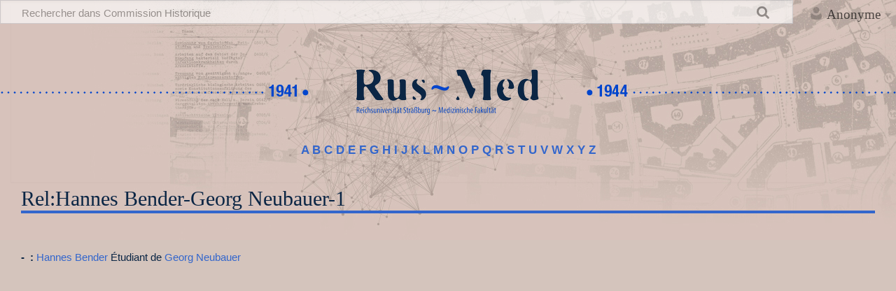

--- FILE ---
content_type: text/html; charset=UTF-8
request_url: https://rus-med.unistra.fr/w/index.php/Rel:Hannes_Bender-Georg_Neubauer-1
body_size: 21348
content:
<!DOCTYPE html>
<html class="client-nojs" lang="fr" dir="ltr">
<head>
<meta charset="UTF-8"/>
<title>Rel:Hannes Bender-Georg Neubauer-1 — Commission Historique</title>
<script>document.documentElement.className="client-js";RLCONF={"wgBreakFrames":!1,"wgSeparatorTransformTable":[",\t."," \t,"],"wgDigitTransformTable":["",""],"wgDefaultDateFormat":"dmy","wgMonthNames":["","janvier","février","mars","avril","mai","juin","juillet","août","septembre","octobre","novembre","décembre"],"wgRequestId":"f6b867e25c73bb8b59f8bc3d","wgCSPNonce":!1,"wgCanonicalNamespace":"Rel","wgCanonicalSpecialPageName":!1,"wgNamespaceNumber":3504,"wgPageName":"Rel:Hannes_Bender-Georg_Neubauer-1","wgTitle":"Hannes Bender-Georg Neubauer-1","wgCurRevisionId":4204,"wgRevisionId":4204,"wgArticleId":4202,"wgIsArticle":!0,"wgIsRedirect":!1,"wgAction":"view","wgUserName":null,"wgUserGroups":["*"],"wgCategories":[],"wgPageContentLanguage":"fr","wgPageContentModel":"wikitext","wgRelevantPageName":"Rel:Hannes_Bender-Georg_Neubauer-1","wgRelevantArticleId":4202,"wgIsProbablyEditable":!1,"wgRelevantPageIsProbablyEditable":!1,"wgRestrictionEdit":[],"wgRestrictionMove":[],
"wgPageFormsTargetName":null,"wgPageFormsAutocompleteValues":[],"wgPageFormsAutocompleteOnAllChars":!1,"wgPageFormsFieldProperties":[],"wgPageFormsCargoFields":[],"wgPageFormsDependentFields":[],"wgPageFormsCalendarValues":[],"wgPageFormsCalendarParams":[],"wgPageFormsCalendarHTML":null,"wgPageFormsGridValues":[],"wgPageFormsGridParams":[],"wgPageFormsContLangYes":null,"wgPageFormsContLangNo":null,"wgPageFormsContLangMonths":[],"wgPageFormsHeightForMinimizingInstances":800,"wgPageFormsShowOnSelect":[],"wgPageFormsScriptPath":"/w/extensions/PageForms","edgValues":null,"wgPageFormsEDSettings":null,"wgAmericanDates":!1,"wgCargoDefaultQueryLimit":100,"wgCargoMapClusteringMinimum":80,"wgCargoMonthNames":["janvier","février","mars","avril","mai","juin","juillet","août","septembre","octobre","novembre","décembre"],"wgCargoMonthNamesShort":["janv.","fév.","mars","avr.","mai","juin","juill.","août","sept.","oct.","nov.","déc."],"wgCargoWeekDays":["dimanche","lundi","mardi",
"mercredi","jeudi","vendredi","samedi"],"wgCargoWeekDaysShort":["dim.","lun.","mar.","mer.","jeu.","ven.","sam."],"egMapsScriptPath":"/w/extensions/Maps/","egMapsDebugJS":!1,"egMapsAvailableServices":["leaflet","googlemaps3"],"egMapsLeafletLayersApiKeys":{"MapBox":"","MapQuestOpen":"","Thunderforest":"","GeoportailFrance":""},"wgULSAcceptLanguageList":[],"wgULSCurrentAutonym":"français","wgULSPosition":"personal","wgULSisCompactLinksEnabled":!0};RLSTATE={"site.styles":"ready","noscript":"ready","user.styles":"ready","user":"ready","user.options":"loading","skins.timeless":"ready","ext.uls.pt":"ready"};RLPAGEMODULES=["oojs-ui.styles.icons-movement","site","mediawiki.page.ready","skins.timeless.js","ext.SimpleTooltip","ext.urlShortener.toolbar","ext.InteractiveTimeline.loader","ext.uls.compactlinks","ext.uls.interface"];</script>
<script>(RLQ=window.RLQ||[]).push(function(){mw.loader.implement("user.options@1hzgi",function($,jQuery,require,module){/*@nomin*/mw.user.tokens.set({"patrolToken":"+\\","watchToken":"+\\","csrfToken":"+\\"});mw.user.options.set({"variant":"fr"});
});});</script>
<link rel="stylesheet" href="/w/load.php?lang=fr&amp;modules=ext.uls.pt%7Cskins.timeless&amp;only=styles&amp;skin=timeless"/>
<script async="" src="/w/load.php?lang=fr&amp;modules=startup&amp;only=scripts&amp;raw=1&amp;skin=timeless"></script>
<!--[if IE]><link rel="stylesheet" href="/resources/IE9fixes.css" media="screen"/><![endif]-->
<meta name="ResourceLoaderDynamicStyles" content=""/>
<link rel="stylesheet" href="/w/load.php?lang=fr&amp;modules=site.styles&amp;only=styles&amp;skin=timeless"/>
<meta name="generator" content="MediaWiki 1.37.1"/>
<meta name="format-detection" content="telephone=no"/>
<meta name="viewport" content="width=device-width, initial-scale=1.0, user-scalable=yes, minimum-scale=0.25, maximum-scale=5.0"/>
<link rel="shortcut icon" href="/favicon.ico"/>
<link rel="search" type="application/opensearchdescription+xml" href="/w/opensearch_desc.php" title="Commission Historique (fr)"/>
<link rel="EditURI" type="application/rsd+xml" href="https://rus-med.unistra.fr/w/api.php?action=rsd"/>
<link rel="alternate" type="application/atom+xml" title="Flux Atom de Commission Historique" href="/w/index.php?title=Sp%C3%A9cial:Modifications_r%C3%A9centes&amp;feed=atom"/>

			<link rel="stylesheet" type="text/css" href="https://cdnjs.cloudflare.com/ajax/libs/vis/4.21.0/vis.min.css">
			<script type="text/javascript" src="https://cdnjs.cloudflare.com/ajax/libs/vis/4.21.0/vis.min.js"></script>
		
</head>
<body class="mediawiki ltr sitedir-ltr mw-hide-empty-elt ns-3504 ns-subject page-Rel_Hannes_Bender-Georg_Neubauer-1 rootpage-Rel_Hannes_Bender-Georg_Neubauer-1 skin-timeless action-view skin--responsive"><div id="mw-wrapper"><div id="mw-header-container" class="ts-container"><div id="mw-header" class="ts-inner"><div id="user-tools"><div id="personal"><h2><span>Anonyme</span></h2><div id="personal-inner" class="dropdown"><div role="navigation" class="mw-portlet" id="p-personal" title="Menu utilisateur" aria-labelledby="p-personal-label"><h3 id="p-personal-label" lang="fr" dir="ltr">Non connecté(e)</h3><div class="mw-portlet-body"><ul lang="fr" dir="ltr"><li id="pt-uls" class="mw-list-item active"><a class="uls-trigger" href="#"><span>français</span></a></li><li id="pt-login" class="mw-list-item"><a href="/w/index.php?title=Sp%C3%A9cial:Connexion&amp;returnto=Rel%3AHannes+Bender-Georg+Neubauer-1" title="Nous vous encourageons à vous connecter ; ce n’est cependant pas obligatoire. [o]" accesskey="o"><span>Se connecter</span></a></li></ul></div></div></div></div></div><div id="p-logo-text" class="mw-portlet" role="banner"><a id="p-banner" class="mw-wiki-title long" href="/w/index.php/Accueil">Commission Historique</a></div><div class="mw-portlet" id="p-search"><h3 lang="fr" dir="ltr"><label for="searchInput">Rechercher</label></h3><form action="/w/index.php" id="searchform"><div id="simpleSearch"><div id="searchInput-container"><input type="search" name="search" placeholder="Rechercher dans Commission Historique" autocapitalize="sentences" title="Rechercher dans Commission Historique [f]" accesskey="f" id="searchInput"/></div><input type="hidden" value="Spécial:Recherche" name="title"/><input type="submit" name="fulltext" value="Rechercher" title="Rechercher les pages comportant ce texte." id="mw-searchButton" class="searchButton mw-fallbackSearchButton"/><input type="submit" name="go" value="Lire" title="Accédez à une page du même nom si elle existe" id="searchButton" class="searchButton"/></div></form></div></div><div class="visualClear"></div></div><div id="mw-header-hack" class="color-bar"><div class="color-middle-container"><div class="color-middle"></div></div><div class="color-left"></div><div class="color-right"></div></div><div id="mw-header-nav-hack"><div class="color-bar"><div class="color-middle-container"><div class="color-middle"></div></div><div class="color-left"></div><div class="color-right"></div></div></div><div id="menus-cover"></div><div id="mw-content-container" class="ts-container"><div id="mw-content-block" class="ts-inner"><div id="mw-content-wrapper"><div id="mw-content"><div id="content" class="mw-body" role="main"><div id="siteNotice"><div id="localNotice" lang="fr" dir="ltr"><div id="banniere_accueil">
   <div class="chronoLeft"><a href="/w/index.php/Accueil" title="Accueil"><img alt="Chronos chronos left.png" src="/w/images/4/40/Chronos_chronos_left.png" decoding="async" width="840" height="91" /></a></div>
   <div class="logoCenter"><a href="/w/index.php/Accueil" title="Accueil"><img alt="Rusmed logo color.png" src="/w/images/1/1c/Rusmed_logo_color.png" decoding="async" width="288" height="91" /></a></div>
   <div class="chronoRight"><a href="/w/index.php/Accueil" title="Accueil"><img alt="Chronos chronos right.png" src="/w/images/a/a1/Chronos_chronos_right.png" decoding="async" width="840" height="91" /></a></div>
</div>
<p><big><b><a href="/w/index.php/MediaWiki:A" title="MediaWiki:A">A</a> <a href="/w/index.php/MediaWiki:B" title="MediaWiki:B">B</a> <a href="/w/index.php/MediaWiki:C" title="MediaWiki:C">C</a> <a href="/w/index.php/MediaWiki:D" title="MediaWiki:D">D</a> <a href="/w/index.php/MediaWiki:E" title="MediaWiki:E">E</a> <a href="/w/index.php/MediaWiki:F" title="MediaWiki:F">F</a> <a href="/w/index.php/MediaWiki:G" title="MediaWiki:G">G</a> <a href="/w/index.php/MediaWiki:H" title="MediaWiki:H">H</a> <a href="/w/index.php/MediaWiki:I" title="MediaWiki:I">I</a> <a href="/w/index.php/MediaWiki:J" title="MediaWiki:J">J</a> <a href="/w/index.php/MediaWiki:K" title="MediaWiki:K">K</a> <a href="/w/index.php/MediaWiki:L" title="MediaWiki:L">L</a> <a href="/w/index.php/MediaWiki:M" title="MediaWiki:M">M</a> <a href="/w/index.php/MediaWiki:N" title="MediaWiki:N">N</a> <a href="/w/index.php/MediaWiki:O" title="MediaWiki:O">O</a> <a href="/w/index.php/MediaWiki:P" title="MediaWiki:P">P</a> <a href="/w/index.php/MediaWiki:Q" title="MediaWiki:Q">Q</a> <a href="/w/index.php/MediaWiki:R" title="MediaWiki:R">R</a> <a href="/w/index.php/MediaWiki:S" title="MediaWiki:S">S</a> <a href="/w/index.php/MediaWiki:T" title="MediaWiki:T">T</a> <a href="/w/index.php/MediaWiki:U" title="MediaWiki:U">U</a> <a href="/w/index.php/MediaWiki:V" title="MediaWiki:V">V</a> <a href="/w/index.php/MediaWiki:W" title="MediaWiki:W">W</a> <a href="/w/index.php/MediaWiki:X" title="MediaWiki:X">X</a> <a href="/w/index.php/MediaWiki:Y" title="MediaWiki:Y">Y</a> <a href="/w/index.php/MediaWiki:Z" title="MediaWiki:Z">Z</a></b></big>
</p></div></div><div class="mw-indicators">
</div>
<h1 id="firstHeading" class="firstHeading">Rel:Hannes Bender-Georg Neubauer-1</h1><div id="bodyContentOuter"><div id="siteSub">De Commission Historique</div><div id="mw-page-header-links"><div role="navigation" class="mw-portlet tools-inline" id="p-namespaces" aria-labelledby="p-namespaces-label"><h3 id="p-namespaces-label" lang="fr" dir="ltr">Espaces de noms</h3><div class="mw-portlet-body"><ul lang="fr" dir="ltr"><li id="ca-nstab-rel" class="selected mw-list-item"><a href="/w/index.php/Rel:Hannes_Bender-Georg_Neubauer-1"><span>Rel</span></a></li><li id="ca-talk" class="new mw-list-item"><a href="/w/index.php?title=Discussion_Rel:Hannes_Bender-Georg_Neubauer-1&amp;action=edit&amp;redlink=1" rel="discussion" title="Discussion au sujet de cette page de contenu (page inexistante) [t]" accesskey="t"><span>Discussion</span></a></li></ul></div></div><div role="navigation" class="mw-portlet tools-inline" id="p-more" aria-labelledby="p-more-label"><h3 id="p-more-label" lang="fr" dir="ltr">Plus</h3><div class="mw-portlet-body"><ul lang="fr" dir="ltr"><li id="ca-more" class="dropdown-toggle mw-list-item"><span>Plus</span></li></ul></div></div><div role="navigation" class="mw-portlet tools-inline" id="p-views" aria-labelledby="p-views-label"><h3 id="p-views-label" lang="fr" dir="ltr">Actions de la page</h3><div class="mw-portlet-body"><ul lang="fr" dir="ltr"><li id="ca-view" class="selected mw-list-item"><a href="/w/index.php/Rel:Hannes_Bender-Georg_Neubauer-1"><span>Lire</span></a></li><li id="ca-formedit" class="mw-list-item"><a href="/w/index.php?title=Rel:Hannes_Bender-Georg_Neubauer-1&amp;action=formedit" title="Modifier cette page avec un formulaire [&amp;]" accesskey="&amp;"><span>Voir le formulaire</span></a></li><li id="ca-history" class="mw-list-item"><a href="/w/index.php?title=Rel:Hannes_Bender-Georg_Neubauer-1&amp;action=history" title="Historique des versions de cette page [h]" accesskey="h"><span>Historique</span></a></li></ul></div></div></div><div class="visualClear"></div><div id="bodyContent"><div id="contentSub"></div><div id="mw-content-text" class="mw-body-content mw-content-ltr" lang="fr" dir="ltr"><div class="mw-parser-output"><p><br />
</p><p><b> - &#160;: </b> <a href="/w/index.php/Hannes_Bender" title="Hannes Bender">Hannes Bender</a> Étudiant de <a href="/w/index.php/Georg_Neubauer" title="Georg Neubauer">Georg Neubauer</a>  <br />
</p><p><br />
</p><p><br />
</p><p><br />
</p><p><br />
</p>
<!-- 
NewPP limit report
Cached time: 20260125143937
Cache expiry: 86400
Reduced expiry: false
Complications: []
CPU time usage: 0.039 seconds
Real time usage: 0.150 seconds
Preprocessor visited node count: 159/1000000
Post‐expand include size: 209/2097152 bytes
Template argument size: 170/2097152 bytes
Highest expansion depth: 11/40
Expensive parser function count: 0/100
Unstrip recursion depth: 0/20
Unstrip post‐expand size: 79/5000000 bytes
Lua time usage: 0.030/200 seconds
Lua virtual size: 5210112/512000000 bytes
Lua estimated memory usage: 0 bytes
-->
<!--
Transclusion expansion time report (%,ms,calls,template)
100.00%  141.546      1 Modèle:Pers_pers
100.00%  141.546      1 -total
 77.55%  109.774      1 Modèle:Trad
  4.48%    6.344      4 Modèle:FormatDate
  3.60%    5.089      2 Modèle:AfficheDate
-->
</div></div><div class="printfooter">
Récupérée de «&#160;<a dir="ltr" href="https://rus-med.unistra.fr/w/index.php?title=Rel:Hannes_Bender-Georg_Neubauer-1&amp;oldid=4204">https://rus-med.unistra.fr/w/index.php?title=Rel:Hannes_Bender-Georg_Neubauer-1&amp;oldid=4204</a>&#160;»</div>
<div class="visualClear"></div></div></div></div></div><div id="content-bottom-stuff"><div id="catlinks" class="catlinks catlinks-allhidden" data-mw="interface"></div></div></div><div id="mw-site-navigation"><div id="p-logo" class="mw-portlet" role="banner"><a class="mw-wiki-logo fallback" href="/w/index.php/Accueil" title="Visiter la page d’accueil"></a></div><div id="site-navigation" class="sidebar-chunk"><h2><span>Navigation</span></h2><div class="sidebar-inner"><div role="navigation" class="mw-portlet" id="p-navigation" aria-labelledby="p-navigation-label"><h3 id="p-navigation-label" lang="fr" dir="ltr">Navigation</h3><div class="mw-portlet-body"><ul lang="fr" dir="ltr"><li id="n-mainpage-description" class="mw-list-item"><a href="/w/index.php/Accueil" title="Accueil général [z]" accesskey="z"><span>Accueil</span></a></li><li id="n-recentchanges" class="mw-list-item"><a href="/w/index.php/Sp%C3%A9cial:Modifications_r%C3%A9centes" title="Liste des modifications récentes sur le wiki [r]" accesskey="r"><span>Modifications récentes</span></a></li><li id="n-randompage" class="mw-list-item"><a href="/w/index.php/Sp%C3%A9cial:Page_au_hasard" title="Afficher une page au hasard [x]" accesskey="x"><span>Page au hasard</span></a></li><li id="n-help" class="mw-list-item"><a href="/w/index.php/Aide:Accueil/fr" title="Accès à l’aide"><span>Aide</span></a></li><li id="n-Glossaire" class="mw-list-item"><a href="/w/index.php/def:Glossaire_general"><span>Glossaire</span></a></li><li id="n-Forms" class="mw-list-item"><a href="/w/index.php/Sp%C3%A9cial:Forms"><span>Formulaires</span></a></li><li id="n-Personnes" class="mw-list-item"><a href="/w/index.php/Cat%C3%A9gorie:Personnes"><span>Personnes</span></a></li><li id="n-Institutions" class="mw-list-item"><a href="/w/index.php/Cat%C3%A9gorie:Institutions"><span>Institutions</span></a></li><li id="n-Actions" class="mw-list-item"><a href="/w/index.php/Cat%C3%A9gorie:Actions"><span>Actions</span></a></li><li id="n-Concepts" class="mw-list-item"><a href="/w/index.php/Cat%C3%A9gorie:Concepts"><span>Concepts</span></a></li><li id="n-Short-URL" class="mw-list-item"><a href="/w/index.php/Sp%C3%A9cial:UrlShortener"><span>Short URL</span></a></li></ul></div></div></div></div><div id="site-tools" class="sidebar-chunk"><h2><span>Outils wiki</span></h2><div class="sidebar-inner"><div role="navigation" class="mw-portlet" id="p-tb" aria-labelledby="p-tb-label"><h3 id="p-tb-label" lang="fr" dir="ltr">Outils wiki</h3><div class="mw-portlet-body"><ul lang="fr" dir="ltr"><li id="t-specialpages" class="mw-list-item"><a href="/w/index.php/Sp%C3%A9cial:Pages_sp%C3%A9ciales" title="Liste de toutes les pages spéciales [q]" accesskey="q"><span>Pages spéciales</span></a></li><li id="t-urlshortener" class="mw-list-item"><a href="/w/index.php?title=Sp%C3%A9cial:UrlShortener&amp;url=https%3A%2F%2Frus-med.unistra.fr%2Fw%2Findex.php%2FRel%3AHannes_Bender-Georg_Neubauer-1"><span>Obtenir l'URL raccoucie</span></a></li><li id="t-cargopagevalueslink" class="mw-list-item"><a href="/w/index.php?title=Rel:Hannes_Bender-Georg_Neubauer-1&amp;action=pagevalues" rel="cargo-pagevalues"><span>Valeurs de page</span></a></li></ul></div></div></div></div></div><div id="mw-related-navigation"><div id="page-tools" class="sidebar-chunk"><h2><span>Outils de la page</span></h2><div class="sidebar-inner"><div role="navigation" class="mw-portlet emptyPortlet" id="p-cactions" title="Plus d’options" aria-labelledby="p-cactions-label"><h3 id="p-cactions-label" lang="fr" dir="ltr">Outils de la page</h3><div class="mw-portlet-body"><ul lang="fr" dir="ltr"></ul></div></div><div role="navigation" class="mw-portlet emptyPortlet" id="p-userpagetools" aria-labelledby="p-userpagetools-label"><h3 id="p-userpagetools-label" lang="fr" dir="ltr">Outils de la page utilisateur</h3><div class="mw-portlet-body"><ul lang="fr" dir="ltr"></ul></div></div><div role="navigation" class="mw-portlet" id="p-pagemisc" aria-labelledby="p-pagemisc-label"><h3 id="p-pagemisc-label" lang="fr" dir="ltr">Plus</h3><div class="mw-portlet-body"><ul lang="fr" dir="ltr"><li id="t-whatlinkshere" class="mw-list-item"><a href="/w/index.php/Sp%C3%A9cial:Pages_li%C3%A9es/Rel:Hannes_Bender-Georg_Neubauer-1" title="Liste des pages liées qui pointent sur celle-ci [j]" accesskey="j"><span>Pages liées</span></a></li><li id="t-recentchangeslinked" class="mw-list-item"><a href="/w/index.php/Sp%C3%A9cial:Suivi_des_liens/Rel:Hannes_Bender-Georg_Neubauer-1" rel="nofollow" title="Liste des modifications récentes des pages appelées par celle-ci [k]" accesskey="k"><span>Suivi des pages liées</span></a></li><li id="t-print" class="mw-list-item"><a href="javascript:print();" rel="alternate" title="Version imprimable de cette page [p]" accesskey="p"><span>Version imprimable</span></a></li><li id="t-permalink" class="mw-list-item"><a href="/w/index.php?title=Rel:Hannes_Bender-Georg_Neubauer-1&amp;oldid=4204" title="Adresse permanente de cette version de la page"><span>Lien permanent</span></a></li><li id="t-info" class="mw-list-item"><a href="/w/index.php?title=Rel:Hannes_Bender-Georg_Neubauer-1&amp;action=info" title="Plus d’informations sur cette page"><span>Informations sur la page</span></a></li><li id="t-pagelog" class="mw-list-item"><a href="/w/index.php?title=Sp%C3%A9cial:Journal&amp;page=Rel%3AHannes+Bender-Georg+Neubauer-1"><span>Journaux de la page</span></a></li></ul></div></div></div></div></div><div class="visualClear"></div></div></div><div id="mw-footer-container" class="mw-footer-container ts-container"><div id="mw-footer" class="mw-footer ts-inner" role="contentinfo" lang="fr" dir="ltr"><ul id="footer-icons"><li id="footer-poweredbyico" class="footer-icons"><a href="https://www.mediawiki.org/"><img src="/w/resources/assets/poweredby_mediawiki_88x31.png" alt="Powered by MediaWiki" srcset="/w/resources/assets/poweredby_mediawiki_132x47.png 1.5x, /w/resources/assets/poweredby_mediawiki_176x62.png 2x" width="88" height="31" loading="lazy"/></a></li></ul><div id="footer-list"><ul id="footer-info"><li id="footer-info-lastmod"> La dernière modification de cette page a été faite le 2 mars 2021 à 14:56.</li></ul><ul id="footer-places"><li id="footer-places-privacy"><a href="/w/index.php/Rus-med:Politique_de_confidentialit%C3%A9" title="Rus-med:Politique de confidentialité">Politique de confidentialité</a></li><li id="footer-places-about"><a href="/w/index.php/Rus-med:%C3%80_propos_de" title="Rus-med:À propos de">À propos de Commission Historique</a></li><li id="footer-places-disclaimer"><a href="/w/index.php/Rus-med:Avertissements_g%C3%A9n%C3%A9raux" title="Rus-med:Avertissements généraux">Avertissements</a></li></ul></div><div class="visualClear"></div></div></div></div><script>(RLQ=window.RLQ||[]).push(function(){mw.log.warn("This page is using the deprecated ResourceLoader module \"skins.timeless\".\n[1.37] The use of the `content-thumbnails` feature with ResourceLoaderSkinModule is deprecated. Use `content-media` instead. More information can be found at [[mw:Manual:ResourceLoaderSkinModule]]. ");mw.config.set({"wgPageParseReport":{"limitreport":{"cputime":"0.039","walltime":"0.150","ppvisitednodes":{"value":159,"limit":1000000},"postexpandincludesize":{"value":209,"limit":2097152},"templateargumentsize":{"value":170,"limit":2097152},"expansiondepth":{"value":11,"limit":40},"expensivefunctioncount":{"value":0,"limit":100},"unstrip-depth":{"value":0,"limit":20},"unstrip-size":{"value":79,"limit":5000000},"timingprofile":["100.00%  141.546      1 Modèle:Pers_pers","100.00%  141.546      1 -total"," 77.55%  109.774      1 Modèle:Trad","  4.48%    6.344      4 Modèle:FormatDate","  3.60%    5.089      2 Modèle:AfficheDate"]},"scribunto":{"limitreport-timeusage":{"value":"0.030","limit":"200"},"limitreport-virtmemusage":{"value":5210112,"limit":"512000000"},"limitreport-estmemusage":0},"cachereport":{"timestamp":"20260125143937","ttl":86400,"transientcontent":false}}});});</script><script>(RLQ=window.RLQ||[]).push(function(){mw.config.set({"wgBackendResponseTime":749});});</script></body></html>